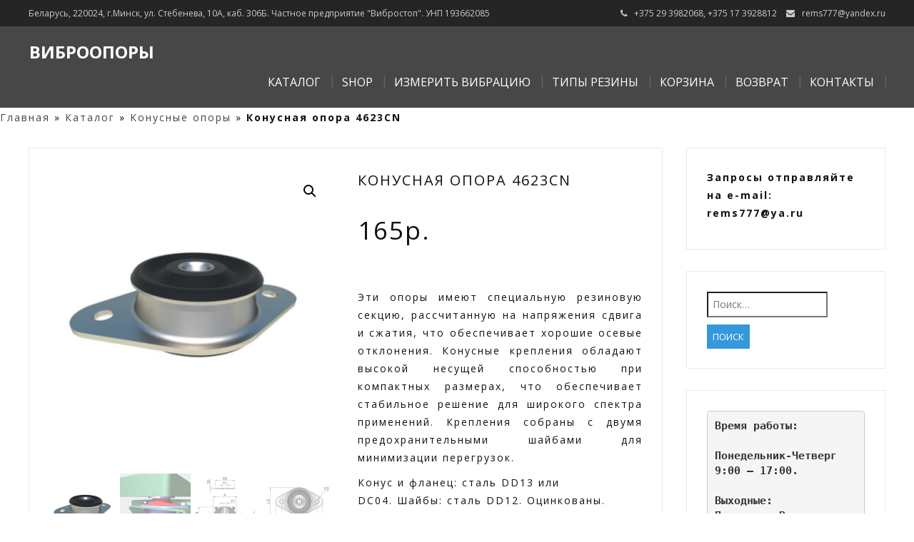

--- FILE ---
content_type: text/html; charset=UTF-8
request_url: https://vibroopora.by/index.php/product/konusnaja-opora-4623cn/
body_size: 21588
content:
<!DOCTYPE html>
<html lang="ru-RU">
<head>
	<meta name="yandex-verification" content="9ca73b0f44ee6a48" />
	<meta name="yandex-verification" content="9ca73b0f44ee6a48" />
	<meta name="google-site-verification" content="hHsMtFRhOTEKMOsfqCEnFjET9GGU4SUAGUH-3DSRG-0" />
	<meta name="yandex-verification" content="9ca73b0f44ee6a48" />
	<meta charset="UTF-8">
	<meta name="viewport" content="width=device-width">
	<link rel="profile" href="http://gmpg.org/xfn/11">
	<link rel="pingback" href="https://vibroopora.by/xmlrpc.php">
	<meta name='robots' content='index, follow, max-image-preview:large, max-snippet:-1, max-video-preview:-1' />

	<!-- This site is optimized with the Yoast SEO plugin v26.8 - https://yoast.com/product/yoast-seo-wordpress/ -->
	<title>Конусная опора 4623CN &#8902; Виброопоры</title>
	<meta name="description" content="Конусная опора 4623CN &#8902; Эти опоры имеют специальную резиновую секцию, рассчитанную на напряжения сдвига и сжатия, что обеспечивает хорошие осевые отклонения. Конусные крепления обладают высокой несущей способностью при компактных размерах, что обеспечивает стабильное решение для широкого спектра применений. Крепления собраны с двумя предохранительными шайбами для минимизации перегрузок. Конус и фланец: сталь DD13 или DC04. Шайбы: сталь DD12. Оцинкованы. Резина -натуральный каучук NR.  Допуск жесткости: ± 20%" />
	<link rel="canonical" href="https://vibroopora.by/index.php/product/konusnaja-opora-4623cn/" />
	<meta property="og:locale" content="ru_RU" />
	<meta property="og:type" content="article" />
	<meta property="og:title" content="Конусная опора 4623CN &#8902; Виброопоры" />
	<meta property="og:description" content="Конусная опора 4623CN &#8902; Эти опоры имеют специальную резиновую секцию, рассчитанную на напряжения сдвига и сжатия, что обеспечивает хорошие осевые отклонения. Конусные крепления обладают высокой несущей способностью при компактных размерах, что обеспечивает стабильное решение для широкого спектра применений. Крепления собраны с двумя предохранительными шайбами для минимизации перегрузок. Конус и фланец: сталь DD13 или DC04. Шайбы: сталь DD12. Оцинкованы. Резина -натуральный каучук NR.  Допуск жесткости: ± 20%" />
	<meta property="og:url" content="https://vibroopora.by/index.php/product/konusnaja-opora-4623cn/" />
	<meta property="og:site_name" content="Виброопоры" />
	<meta property="article:modified_time" content="2024-06-18T10:57:39+00:00" />
	<meta property="og:image" content="https://vibroopora.by/wp-content/uploads/2024/04/4623CN.png" />
	<meta property="og:image:width" content="500" />
	<meta property="og:image:height" content="500" />
	<meta property="og:image:type" content="image/png" />
	<meta name="twitter:card" content="summary_large_image" />
	<meta name="twitter:label1" content="Примерное время для чтения" />
	<meta name="twitter:data1" content="1 минута" />
	<script type="application/ld+json" class="yoast-schema-graph">{"@context":"https://schema.org","@graph":[{"@type":"WebPage","@id":"https://vibroopora.by/index.php/product/konusnaja-opora-4623cn/","url":"https://vibroopora.by/index.php/product/konusnaja-opora-4623cn/","name":"Конусная опора 4623CN &#8902; Виброопоры","isPartOf":{"@id":"https://vibroopora.by/#website"},"primaryImageOfPage":{"@id":"https://vibroopora.by/index.php/product/konusnaja-opora-4623cn/#primaryimage"},"image":{"@id":"https://vibroopora.by/index.php/product/konusnaja-opora-4623cn/#primaryimage"},"thumbnailUrl":"https://vibroopora.by/wp-content/uploads/2024/04/4623CN.png","datePublished":"2024-04-26T11:19:42+00:00","dateModified":"2024-06-18T10:57:39+00:00","description":"Конусная опора 4623CN &#8902; Эти опоры имеют специальную резиновую секцию, рассчитанную на напряжения сдвига и сжатия, что обеспечивает хорошие осевые отклонения. Конусные крепления обладают высокой несущей способностью при компактных размерах, что обеспечивает стабильное решение для широкого спектра применений. Крепления собраны с двумя предохранительными шайбами для минимизации перегрузок. Конус и фланец: сталь DD13 или DC04. Шайбы: сталь DD12. Оцинкованы. Резина -натуральный каучук NR.  Допуск жесткости: ± 20%","breadcrumb":{"@id":"https://vibroopora.by/index.php/product/konusnaja-opora-4623cn/#breadcrumb"},"inLanguage":"ru-RU","potentialAction":[{"@type":"ReadAction","target":["https://vibroopora.by/index.php/product/konusnaja-opora-4623cn/"]}]},{"@type":"ImageObject","inLanguage":"ru-RU","@id":"https://vibroopora.by/index.php/product/konusnaja-opora-4623cn/#primaryimage","url":"https://vibroopora.by/wp-content/uploads/2024/04/4623CN.png","contentUrl":"https://vibroopora.by/wp-content/uploads/2024/04/4623CN.png","width":500,"height":500},{"@type":"BreadcrumbList","@id":"https://vibroopora.by/index.php/product/konusnaja-opora-4623cn/#breadcrumb","itemListElement":[{"@type":"ListItem","position":1,"name":"Главная","item":"https://vibroopora.by/"},{"@type":"ListItem","position":2,"name":"Каталог","item":"https://vibroopora.by/"},{"@type":"ListItem","position":3,"name":"Конусные опоры","item":"https://vibroopora.by/index.php/product-category/konusnye-opory/"},{"@type":"ListItem","position":4,"name":"Конусная опора 4623CN"}]},{"@type":"WebSite","@id":"https://vibroopora.by/#website","url":"https://vibroopora.by/","name":"Виброопоры","description":"Виброопоры, вибровставки, резиновые буферы, резино-металлические подушки","publisher":{"@id":"https://vibroopora.by/#organization"},"potentialAction":[{"@type":"SearchAction","target":{"@type":"EntryPoint","urlTemplate":"https://vibroopora.by/?s={search_term_string}"},"query-input":{"@type":"PropertyValueSpecification","valueRequired":true,"valueName":"search_term_string"}}],"inLanguage":"ru-RU"},{"@type":"Organization","@id":"https://vibroopora.by/#organization","name":"ИП Корнеенко Константин Олегович","url":"https://vibroopora.by/","logo":{"@type":"ImageObject","inLanguage":"ru-RU","@id":"https://vibroopora.by/#/schema/logo/image/","url":"https://vibroopora.by/wp-content/uploads/2018/11/GMP_A.jpg","contentUrl":"https://vibroopora.by/wp-content/uploads/2018/11/GMP_A.jpg","width":639,"height":600,"caption":"ИП Корнеенко Константин Олегович"},"image":{"@id":"https://vibroopora.by/#/schema/logo/image/"}}]}</script>
	<!-- / Yoast SEO plugin. -->


<link rel='dns-prefetch' href='//fonts.googleapis.com' />
<link rel="alternate" type="application/rss+xml" title="Виброопоры &raquo; Лента" href="https://vibroopora.by/index.php/feed/" />
<link rel="alternate" type="application/rss+xml" title="Виброопоры &raquo; Лента комментариев" href="https://vibroopora.by/index.php/comments/feed/" />
<link rel="alternate" title="oEmbed (JSON)" type="application/json+oembed" href="https://vibroopora.by/index.php/wp-json/oembed/1.0/embed?url=https%3A%2F%2Fvibroopora.by%2Findex.php%2Fproduct%2Fkonusnaja-opora-4623cn%2F" />
<link rel="alternate" title="oEmbed (XML)" type="text/xml+oembed" href="https://vibroopora.by/index.php/wp-json/oembed/1.0/embed?url=https%3A%2F%2Fvibroopora.by%2Findex.php%2Fproduct%2Fkonusnaja-opora-4623cn%2F&#038;format=xml" />
<style id='wp-img-auto-sizes-contain-inline-css' type='text/css'>
img:is([sizes=auto i],[sizes^="auto," i]){contain-intrinsic-size:3000px 1500px}
/*# sourceURL=wp-img-auto-sizes-contain-inline-css */
</style>

<style id='wp-emoji-styles-inline-css' type='text/css'>

	img.wp-smiley, img.emoji {
		display: inline !important;
		border: none !important;
		box-shadow: none !important;
		height: 1em !important;
		width: 1em !important;
		margin: 0 0.07em !important;
		vertical-align: -0.1em !important;
		background: none !important;
		padding: 0 !important;
	}
/*# sourceURL=wp-emoji-styles-inline-css */
</style>
<link rel='stylesheet' id='wp-block-library-css' href='https://vibroopora.by/wp-includes/css/dist/block-library/style.min.css?ver=6.9' type='text/css' media='all' />
<style id='wp-block-paragraph-inline-css' type='text/css'>
.is-small-text{font-size:.875em}.is-regular-text{font-size:1em}.is-large-text{font-size:2.25em}.is-larger-text{font-size:3em}.has-drop-cap:not(:focus):first-letter{float:left;font-size:8.4em;font-style:normal;font-weight:100;line-height:.68;margin:.05em .1em 0 0;text-transform:uppercase}body.rtl .has-drop-cap:not(:focus):first-letter{float:none;margin-left:.1em}p.has-drop-cap.has-background{overflow:hidden}:root :where(p.has-background){padding:1.25em 2.375em}:where(p.has-text-color:not(.has-link-color)) a{color:inherit}p.has-text-align-left[style*="writing-mode:vertical-lr"],p.has-text-align-right[style*="writing-mode:vertical-rl"]{rotate:180deg}
/*# sourceURL=https://vibroopora.by/wp-includes/blocks/paragraph/style.min.css */
</style>
<style id='wp-block-preformatted-inline-css' type='text/css'>
.wp-block-preformatted{box-sizing:border-box;white-space:pre-wrap}:where(.wp-block-preformatted.has-background){padding:1.25em 2.375em}
/*# sourceURL=https://vibroopora.by/wp-includes/blocks/preformatted/style.min.css */
</style>
<link rel='stylesheet' id='wc-blocks-style-css' href='https://vibroopora.by/wp-content/plugins/woocommerce/assets/client/blocks/wc-blocks.css?ver=wc-10.4.3' type='text/css' media='all' />
<style id='global-styles-inline-css' type='text/css'>
:root{--wp--preset--aspect-ratio--square: 1;--wp--preset--aspect-ratio--4-3: 4/3;--wp--preset--aspect-ratio--3-4: 3/4;--wp--preset--aspect-ratio--3-2: 3/2;--wp--preset--aspect-ratio--2-3: 2/3;--wp--preset--aspect-ratio--16-9: 16/9;--wp--preset--aspect-ratio--9-16: 9/16;--wp--preset--color--black: #000000;--wp--preset--color--cyan-bluish-gray: #abb8c3;--wp--preset--color--white: #ffffff;--wp--preset--color--pale-pink: #f78da7;--wp--preset--color--vivid-red: #cf2e2e;--wp--preset--color--luminous-vivid-orange: #ff6900;--wp--preset--color--luminous-vivid-amber: #fcb900;--wp--preset--color--light-green-cyan: #7bdcb5;--wp--preset--color--vivid-green-cyan: #00d084;--wp--preset--color--pale-cyan-blue: #8ed1fc;--wp--preset--color--vivid-cyan-blue: #0693e3;--wp--preset--color--vivid-purple: #9b51e0;--wp--preset--gradient--vivid-cyan-blue-to-vivid-purple: linear-gradient(135deg,rgb(6,147,227) 0%,rgb(155,81,224) 100%);--wp--preset--gradient--light-green-cyan-to-vivid-green-cyan: linear-gradient(135deg,rgb(122,220,180) 0%,rgb(0,208,130) 100%);--wp--preset--gradient--luminous-vivid-amber-to-luminous-vivid-orange: linear-gradient(135deg,rgb(252,185,0) 0%,rgb(255,105,0) 100%);--wp--preset--gradient--luminous-vivid-orange-to-vivid-red: linear-gradient(135deg,rgb(255,105,0) 0%,rgb(207,46,46) 100%);--wp--preset--gradient--very-light-gray-to-cyan-bluish-gray: linear-gradient(135deg,rgb(238,238,238) 0%,rgb(169,184,195) 100%);--wp--preset--gradient--cool-to-warm-spectrum: linear-gradient(135deg,rgb(74,234,220) 0%,rgb(151,120,209) 20%,rgb(207,42,186) 40%,rgb(238,44,130) 60%,rgb(251,105,98) 80%,rgb(254,248,76) 100%);--wp--preset--gradient--blush-light-purple: linear-gradient(135deg,rgb(255,206,236) 0%,rgb(152,150,240) 100%);--wp--preset--gradient--blush-bordeaux: linear-gradient(135deg,rgb(254,205,165) 0%,rgb(254,45,45) 50%,rgb(107,0,62) 100%);--wp--preset--gradient--luminous-dusk: linear-gradient(135deg,rgb(255,203,112) 0%,rgb(199,81,192) 50%,rgb(65,88,208) 100%);--wp--preset--gradient--pale-ocean: linear-gradient(135deg,rgb(255,245,203) 0%,rgb(182,227,212) 50%,rgb(51,167,181) 100%);--wp--preset--gradient--electric-grass: linear-gradient(135deg,rgb(202,248,128) 0%,rgb(113,206,126) 100%);--wp--preset--gradient--midnight: linear-gradient(135deg,rgb(2,3,129) 0%,rgb(40,116,252) 100%);--wp--preset--font-size--small: 13px;--wp--preset--font-size--medium: 20px;--wp--preset--font-size--large: 36px;--wp--preset--font-size--x-large: 42px;--wp--preset--spacing--20: 0.44rem;--wp--preset--spacing--30: 0.67rem;--wp--preset--spacing--40: 1rem;--wp--preset--spacing--50: 1.5rem;--wp--preset--spacing--60: 2.25rem;--wp--preset--spacing--70: 3.38rem;--wp--preset--spacing--80: 5.06rem;--wp--preset--shadow--natural: 6px 6px 9px rgba(0, 0, 0, 0.2);--wp--preset--shadow--deep: 12px 12px 50px rgba(0, 0, 0, 0.4);--wp--preset--shadow--sharp: 6px 6px 0px rgba(0, 0, 0, 0.2);--wp--preset--shadow--outlined: 6px 6px 0px -3px rgb(255, 255, 255), 6px 6px rgb(0, 0, 0);--wp--preset--shadow--crisp: 6px 6px 0px rgb(0, 0, 0);}:where(.is-layout-flex){gap: 0.5em;}:where(.is-layout-grid){gap: 0.5em;}body .is-layout-flex{display: flex;}.is-layout-flex{flex-wrap: wrap;align-items: center;}.is-layout-flex > :is(*, div){margin: 0;}body .is-layout-grid{display: grid;}.is-layout-grid > :is(*, div){margin: 0;}:where(.wp-block-columns.is-layout-flex){gap: 2em;}:where(.wp-block-columns.is-layout-grid){gap: 2em;}:where(.wp-block-post-template.is-layout-flex){gap: 1.25em;}:where(.wp-block-post-template.is-layout-grid){gap: 1.25em;}.has-black-color{color: var(--wp--preset--color--black) !important;}.has-cyan-bluish-gray-color{color: var(--wp--preset--color--cyan-bluish-gray) !important;}.has-white-color{color: var(--wp--preset--color--white) !important;}.has-pale-pink-color{color: var(--wp--preset--color--pale-pink) !important;}.has-vivid-red-color{color: var(--wp--preset--color--vivid-red) !important;}.has-luminous-vivid-orange-color{color: var(--wp--preset--color--luminous-vivid-orange) !important;}.has-luminous-vivid-amber-color{color: var(--wp--preset--color--luminous-vivid-amber) !important;}.has-light-green-cyan-color{color: var(--wp--preset--color--light-green-cyan) !important;}.has-vivid-green-cyan-color{color: var(--wp--preset--color--vivid-green-cyan) !important;}.has-pale-cyan-blue-color{color: var(--wp--preset--color--pale-cyan-blue) !important;}.has-vivid-cyan-blue-color{color: var(--wp--preset--color--vivid-cyan-blue) !important;}.has-vivid-purple-color{color: var(--wp--preset--color--vivid-purple) !important;}.has-black-background-color{background-color: var(--wp--preset--color--black) !important;}.has-cyan-bluish-gray-background-color{background-color: var(--wp--preset--color--cyan-bluish-gray) !important;}.has-white-background-color{background-color: var(--wp--preset--color--white) !important;}.has-pale-pink-background-color{background-color: var(--wp--preset--color--pale-pink) !important;}.has-vivid-red-background-color{background-color: var(--wp--preset--color--vivid-red) !important;}.has-luminous-vivid-orange-background-color{background-color: var(--wp--preset--color--luminous-vivid-orange) !important;}.has-luminous-vivid-amber-background-color{background-color: var(--wp--preset--color--luminous-vivid-amber) !important;}.has-light-green-cyan-background-color{background-color: var(--wp--preset--color--light-green-cyan) !important;}.has-vivid-green-cyan-background-color{background-color: var(--wp--preset--color--vivid-green-cyan) !important;}.has-pale-cyan-blue-background-color{background-color: var(--wp--preset--color--pale-cyan-blue) !important;}.has-vivid-cyan-blue-background-color{background-color: var(--wp--preset--color--vivid-cyan-blue) !important;}.has-vivid-purple-background-color{background-color: var(--wp--preset--color--vivid-purple) !important;}.has-black-border-color{border-color: var(--wp--preset--color--black) !important;}.has-cyan-bluish-gray-border-color{border-color: var(--wp--preset--color--cyan-bluish-gray) !important;}.has-white-border-color{border-color: var(--wp--preset--color--white) !important;}.has-pale-pink-border-color{border-color: var(--wp--preset--color--pale-pink) !important;}.has-vivid-red-border-color{border-color: var(--wp--preset--color--vivid-red) !important;}.has-luminous-vivid-orange-border-color{border-color: var(--wp--preset--color--luminous-vivid-orange) !important;}.has-luminous-vivid-amber-border-color{border-color: var(--wp--preset--color--luminous-vivid-amber) !important;}.has-light-green-cyan-border-color{border-color: var(--wp--preset--color--light-green-cyan) !important;}.has-vivid-green-cyan-border-color{border-color: var(--wp--preset--color--vivid-green-cyan) !important;}.has-pale-cyan-blue-border-color{border-color: var(--wp--preset--color--pale-cyan-blue) !important;}.has-vivid-cyan-blue-border-color{border-color: var(--wp--preset--color--vivid-cyan-blue) !important;}.has-vivid-purple-border-color{border-color: var(--wp--preset--color--vivid-purple) !important;}.has-vivid-cyan-blue-to-vivid-purple-gradient-background{background: var(--wp--preset--gradient--vivid-cyan-blue-to-vivid-purple) !important;}.has-light-green-cyan-to-vivid-green-cyan-gradient-background{background: var(--wp--preset--gradient--light-green-cyan-to-vivid-green-cyan) !important;}.has-luminous-vivid-amber-to-luminous-vivid-orange-gradient-background{background: var(--wp--preset--gradient--luminous-vivid-amber-to-luminous-vivid-orange) !important;}.has-luminous-vivid-orange-to-vivid-red-gradient-background{background: var(--wp--preset--gradient--luminous-vivid-orange-to-vivid-red) !important;}.has-very-light-gray-to-cyan-bluish-gray-gradient-background{background: var(--wp--preset--gradient--very-light-gray-to-cyan-bluish-gray) !important;}.has-cool-to-warm-spectrum-gradient-background{background: var(--wp--preset--gradient--cool-to-warm-spectrum) !important;}.has-blush-light-purple-gradient-background{background: var(--wp--preset--gradient--blush-light-purple) !important;}.has-blush-bordeaux-gradient-background{background: var(--wp--preset--gradient--blush-bordeaux) !important;}.has-luminous-dusk-gradient-background{background: var(--wp--preset--gradient--luminous-dusk) !important;}.has-pale-ocean-gradient-background{background: var(--wp--preset--gradient--pale-ocean) !important;}.has-electric-grass-gradient-background{background: var(--wp--preset--gradient--electric-grass) !important;}.has-midnight-gradient-background{background: var(--wp--preset--gradient--midnight) !important;}.has-small-font-size{font-size: var(--wp--preset--font-size--small) !important;}.has-medium-font-size{font-size: var(--wp--preset--font-size--medium) !important;}.has-large-font-size{font-size: var(--wp--preset--font-size--large) !important;}.has-x-large-font-size{font-size: var(--wp--preset--font-size--x-large) !important;}
/*# sourceURL=global-styles-inline-css */
</style>

<style id='classic-theme-styles-inline-css' type='text/css'>
/*! This file is auto-generated */
.wp-block-button__link{color:#fff;background-color:#32373c;border-radius:9999px;box-shadow:none;text-decoration:none;padding:calc(.667em + 2px) calc(1.333em + 2px);font-size:1.125em}.wp-block-file__button{background:#32373c;color:#fff;text-decoration:none}
/*# sourceURL=/wp-includes/css/classic-themes.min.css */
</style>
<link rel='stylesheet' id='wcz-frontend-css' href='https://vibroopora.by/wp-content/plugins/woocustomizer/assets/css/frontend.css?ver=2.6.3' type='text/css' media='all' />
<link rel='stylesheet' id='ditty-news-ticker-font-css' href='https://vibroopora.by/wp-content/plugins/ditty-news-ticker/legacy/inc/static/libs/fontastic/styles.css?ver=3.1.63' type='text/css' media='all' />
<link rel='stylesheet' id='ditty-news-ticker-css' href='https://vibroopora.by/wp-content/plugins/ditty-news-ticker/legacy/inc/static/css/style.css?ver=3.1.63' type='text/css' media='all' />
<link rel='stylesheet' id='ditty-displays-css' href='https://vibroopora.by/wp-content/plugins/ditty-news-ticker/assets/build/dittyDisplays.css?ver=3.1.63' type='text/css' media='all' />
<link rel='stylesheet' id='ditty-fontawesome-css' href='https://vibroopora.by/wp-content/plugins/ditty-news-ticker/includes/libs/fontawesome-6.4.0/css/all.css?ver=6.4.0' type='text/css' media='' />
<link rel='stylesheet' id='photoswipe-css' href='https://vibroopora.by/wp-content/plugins/woocommerce/assets/css/photoswipe/photoswipe.min.css?ver=10.4.3' type='text/css' media='all' />
<link rel='stylesheet' id='photoswipe-default-skin-css' href='https://vibroopora.by/wp-content/plugins/woocommerce/assets/css/photoswipe/default-skin/default-skin.min.css?ver=10.4.3' type='text/css' media='all' />
<link rel='stylesheet' id='woocommerce-layout-css' href='https://vibroopora.by/wp-content/plugins/woocommerce/assets/css/woocommerce-layout.css?ver=10.4.3' type='text/css' media='all' />
<link rel='stylesheet' id='woocommerce-smallscreen-css' href='https://vibroopora.by/wp-content/plugins/woocommerce/assets/css/woocommerce-smallscreen.css?ver=10.4.3' type='text/css' media='only screen and (max-width: 768px)' />
<link rel='stylesheet' id='woocommerce-general-css' href='https://vibroopora.by/wp-content/plugins/woocommerce/assets/css/woocommerce.css?ver=10.4.3' type='text/css' media='all' />
<style id='woocommerce-inline-inline-css' type='text/css'>
.woocommerce form .form-row .required { visibility: visible; }
/*# sourceURL=woocommerce-inline-inline-css */
</style>
<link rel='stylesheet' id='xml-for-google-merchant-center-css' href='https://vibroopora.by/wp-content/plugins/xml-for-google-merchant-center/public/css/xfgmc-public.css?ver=4.0.10' type='text/css' media='all' />
<link rel='stylesheet' id='yml-for-yandex-market-css' href='https://vibroopora.by/wp-content/plugins/yml-for-yandex-market/public/css/y4ym-public.css?ver=5.0.26' type='text/css' media='all' />
<link rel='stylesheet' id='modality-css' href='https://vibroopora.by/wp-content/themes/modality/style.css?ver=6.9' type='text/css' media='all' />
<link rel='stylesheet' id='bootstrap-css' href='https://vibroopora.by/wp-content/themes/modality/css/bootstrap.css?ver=6.9' type='text/css' media='all' />
<link rel='stylesheet' id='animate-css' href='https://vibroopora.by/wp-content/themes/modality/css/animate.css?ver=6.9' type='text/css' media='all' />
<link rel='stylesheet' id='modality-responsive-css' href='https://vibroopora.by/wp-content/themes/modality/css/responsive.css?ver=6.9' type='text/css' media='all' />
<link rel='stylesheet' id='font-awesome-css' href='https://vibroopora.by/wp-content/themes/modality/css/font-awesome.css?ver=6.9' type='text/css' media='all' />
<link rel='stylesheet' id='modality-body-font-css' href='//fonts.googleapis.com/css?family=Open+Sans%3A400%2C400italic%2C700%2C700italic&#038;subset=latin%2Cgreek-ext%2Ccyrillic%2Clatin-ext%2Cgreek%2Ccyrillic-ext%2Cvietnamese&#038;ver=6.9' type='text/css' media='all' />
<link rel='stylesheet' id='modality-menu-font-css' href='//fonts.googleapis.com/css?family=Open+Sans%3A400%2C400italic%2C700%2C700italic&#038;subset=latin%2Cgreek-ext%2Ccyrillic%2Clatin-ext%2Cgreek%2Ccyrillic-ext%2Cvietnamese&#038;ver=6.9' type='text/css' media='all' />
<link rel='stylesheet' id='modality-logo-font-css' href='//fonts.googleapis.com/css?family=Open+Sans%3A400%2C400italic%2C700%2C700italic&#038;subset=latin%2Cgreek-ext%2Ccyrillic%2Clatin-ext%2Cgreek%2Ccyrillic-ext%2Cvietnamese&#038;ver=6.9' type='text/css' media='all' />
<link rel='stylesheet' id='tablepress-default-css' href='https://vibroopora.by/wp-content/tablepress-combined.min.css?ver=48' type='text/css' media='all' />
<script type="text/javascript" src="https://vibroopora.by/wp-includes/js/jquery/jquery.min.js?ver=3.7.1" id="jquery-core-js"></script>
<script type="text/javascript" src="https://vibroopora.by/wp-includes/js/jquery/jquery-migrate.min.js?ver=3.4.1" id="jquery-migrate-js"></script>
<script type="text/javascript" src="https://vibroopora.by/wp-content/plugins/woocommerce/assets/js/jquery-blockui/jquery.blockUI.min.js?ver=2.7.0-wc.10.4.3" id="wc-jquery-blockui-js" defer="defer" data-wp-strategy="defer"></script>
<script type="text/javascript" id="wc-add-to-cart-js-extra">
/* <![CDATA[ */
var wc_add_to_cart_params = {"ajax_url":"/wp-admin/admin-ajax.php","wc_ajax_url":"/?wc-ajax=%%endpoint%%","i18n_view_cart":"\u041f\u0440\u043e\u0441\u043c\u043e\u0442\u0440 \u043a\u043e\u0440\u0437\u0438\u043d\u044b","cart_url":"https://vibroopora.by/index.php/cart/","is_cart":"","cart_redirect_after_add":"yes"};
//# sourceURL=wc-add-to-cart-js-extra
/* ]]> */
</script>
<script type="text/javascript" src="https://vibroopora.by/wp-content/plugins/woocommerce/assets/js/frontend/add-to-cart.min.js?ver=10.4.3" id="wc-add-to-cart-js" defer="defer" data-wp-strategy="defer"></script>
<script type="text/javascript" src="https://vibroopora.by/wp-content/plugins/woocommerce/assets/js/zoom/jquery.zoom.min.js?ver=1.7.21-wc.10.4.3" id="wc-zoom-js" defer="defer" data-wp-strategy="defer"></script>
<script type="text/javascript" src="https://vibroopora.by/wp-content/plugins/woocommerce/assets/js/flexslider/jquery.flexslider.min.js?ver=2.7.2-wc.10.4.3" id="wc-flexslider-js" defer="defer" data-wp-strategy="defer"></script>
<script type="text/javascript" src="https://vibroopora.by/wp-content/plugins/woocommerce/assets/js/photoswipe/photoswipe.min.js?ver=4.1.1-wc.10.4.3" id="wc-photoswipe-js" defer="defer" data-wp-strategy="defer"></script>
<script type="text/javascript" src="https://vibroopora.by/wp-content/plugins/woocommerce/assets/js/photoswipe/photoswipe-ui-default.min.js?ver=4.1.1-wc.10.4.3" id="wc-photoswipe-ui-default-js" defer="defer" data-wp-strategy="defer"></script>
<script type="text/javascript" id="wc-single-product-js-extra">
/* <![CDATA[ */
var wc_single_product_params = {"i18n_required_rating_text":"\u041f\u043e\u0436\u0430\u043b\u0443\u0439\u0441\u0442\u0430, \u043f\u043e\u0441\u0442\u0430\u0432\u044c\u0442\u0435 \u043e\u0446\u0435\u043d\u043a\u0443","i18n_rating_options":["1 \u0438\u0437 5 \u0437\u0432\u0451\u0437\u0434","2 \u0438\u0437 5 \u0437\u0432\u0451\u0437\u0434","3 \u0438\u0437 5 \u0437\u0432\u0451\u0437\u0434","4 \u0438\u0437 5 \u0437\u0432\u0451\u0437\u0434","5 \u0438\u0437 5 \u0437\u0432\u0451\u0437\u0434"],"i18n_product_gallery_trigger_text":"\u041f\u0440\u043e\u0441\u043c\u043e\u0442\u0440 \u0433\u0430\u043b\u0435\u0440\u0435\u0438 \u0438\u0437\u043e\u0431\u0440\u0430\u0436\u0435\u043d\u0438\u0439 \u0432 \u043f\u043e\u043b\u043d\u043e\u044d\u043a\u0440\u0430\u043d\u043d\u043e\u043c \u0440\u0435\u0436\u0438\u043c\u0435","review_rating_required":"yes","flexslider":{"rtl":false,"animation":"slide","smoothHeight":true,"directionNav":false,"controlNav":"thumbnails","slideshow":false,"animationSpeed":500,"animationLoop":false,"allowOneSlide":false},"zoom_enabled":"1","zoom_options":[],"photoswipe_enabled":"1","photoswipe_options":{"shareEl":false,"closeOnScroll":false,"history":false,"hideAnimationDuration":0,"showAnimationDuration":0},"flexslider_enabled":"1"};
//# sourceURL=wc-single-product-js-extra
/* ]]> */
</script>
<script type="text/javascript" src="https://vibroopora.by/wp-content/plugins/woocommerce/assets/js/frontend/single-product.min.js?ver=10.4.3" id="wc-single-product-js" defer="defer" data-wp-strategy="defer"></script>
<script type="text/javascript" src="https://vibroopora.by/wp-content/plugins/woocommerce/assets/js/js-cookie/js.cookie.min.js?ver=2.1.4-wc.10.4.3" id="wc-js-cookie-js" defer="defer" data-wp-strategy="defer"></script>
<script type="text/javascript" id="woocommerce-js-extra">
/* <![CDATA[ */
var woocommerce_params = {"ajax_url":"/wp-admin/admin-ajax.php","wc_ajax_url":"/?wc-ajax=%%endpoint%%","i18n_password_show":"\u041f\u043e\u043a\u0430\u0437\u0430\u0442\u044c \u043f\u0430\u0440\u043e\u043b\u044c","i18n_password_hide":"\u0421\u043a\u0440\u044b\u0442\u044c \u043f\u0430\u0440\u043e\u043b\u044c"};
//# sourceURL=woocommerce-js-extra
/* ]]> */
</script>
<script type="text/javascript" src="https://vibroopora.by/wp-content/plugins/woocommerce/assets/js/frontend/woocommerce.min.js?ver=10.4.3" id="woocommerce-js" defer="defer" data-wp-strategy="defer"></script>
<script type="text/javascript" src="https://vibroopora.by/wp-content/plugins/xml-for-google-merchant-center/public/js/xfgmc-public.js?ver=4.0.10" id="xml-for-google-merchant-center-js"></script>
<script type="text/javascript" src="https://vibroopora.by/wp-content/plugins/yml-for-yandex-market/public/js/y4ym-public.js?ver=5.0.26" id="yml-for-yandex-market-js"></script>
<script type="text/javascript" src="https://vibroopora.by/wp-content/themes/modality/js/bootstrap.js?ver=6.9" id="bootstrap-js"></script>
<script type="text/javascript" src="https://vibroopora.by/wp-content/themes/modality/js/jquery.smartmenus.js?ver=6.9" id="jquery-smartmenus-js"></script>
<script type="text/javascript" src="https://vibroopora.by/wp-content/themes/modality/js/jquery.smartmenus.bootstrap.js?ver=6.9" id="jquery-smartmenus-bootstrap-js"></script>
<script type="text/javascript" src="https://vibroopora.by/wp-content/themes/modality/js/imgLiquid.js?ver=6.9" id="imgLiquid-js"></script>
<script type="text/javascript" src="https://vibroopora.by/wp-content/themes/modality/js/modernizr.js?ver=6.9" id="modernizr-js"></script>
<script type="text/javascript" src="https://vibroopora.by/wp-content/themes/modality/js/stickUp.js?ver=6.9" id="stickUp-js"></script>
<script type="text/javascript" src="https://vibroopora.by/wp-content/themes/modality/js/sticky.js?ver=6.9" id="modality-sticky-js"></script>
<script type="text/javascript" src="https://vibroopora.by/wp-content/themes/modality/js/wow.js?ver=6.9" id="wow-js"></script>
<link rel="https://api.w.org/" href="https://vibroopora.by/index.php/wp-json/" /><link rel="alternate" title="JSON" type="application/json" href="https://vibroopora.by/index.php/wp-json/wp/v2/product/5460" /><link rel="EditURI" type="application/rsd+xml" title="RSD" href="https://vibroopora.by/xmlrpc.php?rsd" />
<meta name="generator" content="WordPress 6.9" />
<meta name="generator" content="WooCommerce 10.4.3" />
<link rel='shortlink' href='https://vibroopora.by/?p=5460' />
<style></style><!--Custom Styling-->
<style media="screen" type="text/css">
blockquote, address, .page-links a:hover, .post-format-wrap {border-color:#3498db}
.meta span i, .more-link, .post-title h3:hover, #main .standard-posts-wrapper .posts-wrapper .post-single .text-holder-full .post-format-wrap p.link-text a:hover, .breadcrumbs .breadcrumbs-wrap ul li a:hover, #article p a, .navigation a, .link-post i.fa, .quote-post i.fa, #article .link-post p.link-text a:hover, .link-post p.link-text a:hover, .quote-post span.quote-author, .post-single ul.link-pages li a strong, .post-info span i, .footer-widget-col ul li a:hover, .sidebar ul.link-pages li.next-link a span, .sidebar ul.link-pages li.previous-link a span, .sidebar ul.link-pages li i, .row .row-item .service i.fa {color:#3498db}
input[type=&quot;submit&quot;],button, .page-links a:hover {background:#3498db}
.search-submit,.wpcf7-form-control,.main-navigation ul ul, .content-boxes .circle, .feature .circle, .section-title-right:after, .boxtitle:after, .section-title:after, .content-btn, #comments .form-submit #submit {background-color:#3498db}
.back-to-top {color:#888888}
.back-to-top i.fa:hover {color:#3498db}
#logo {width:300px }
#logo {height:30px }
#logo { margin-top:8px }
#logo { margin-right:25px }
#logo {text-transform: uppercase }
#logo {font-family:Open Sans}
#logo {font-size:24px }
#logo {font-weight:700}
#logo a {color:#ffffff}
#logo h5.site-description {font-size:16px }
#logo .site-description {color:#ffffff}
#logo .site-description {text-transform: uppercase}
#navbar ul li a {font-family:Open Sans}
#navbar ul li a {font-size:16px}
#navbar ul li a {text-transform: uppercase;}
.navbar-nav li a {color:#ffffff}
.dropdown-menu {border-bottom: 5px solid #c9c9c9}
.navbar-nav {background-color:#1a1a1a}
.dropdown-menu { background:#1a1a1a}
.navbar-nav li a:hover {color:#3498db}
.navbar-nav ul li a:hover, .navbar-nav ul li a:focus, .navbar-nav ul li a.active, .navbar-nav ul li a.active-parent, .navbar-nav ul li.current_page_item a, #menu-navmenu li a:hover { background:#1a1a1a}
.active a { color:#81d742 !important}
body {font-family:Open Sans}
body {font-size:15px !important}
body {color:#777777}
#header-holder { background-color: #1a1a1a}
#header-holder {opacity:0.8}
#header-top .top-phone,#header-top p, #header-top a, #header-top i { color:#cccccc}
#header-top { background-color: #252525}
.banner ul li { min-height:500px;}
.banner .inner h1 { color:#111111}
.iis-caption-title a { color:#111111}
.banner .inner p { color: #111111}
.iis-caption-content p { color: #111111}
.banner .btn { color: #111111}
.banner .btn { border-color: #111111}
.iis-caption { left: 0%}
.banner .inner { padding-top: 120px}
.iis-caption { bottom: 5%}
.banner .inner { width: 90%}
.iis-caption { max-width: 90%}
.banner ol.dots { display: none;}
#footer { background-color:#252525}
#copyright { background-color:#111111}
.footer-widget-col h4 { color:#ffffff}
.footer-widget-col h4 { border-bottom: 4px solid #444444}
.footer-widget-col a, .footer-widget-col { color:#ffffff}
.footer-widget-col ul li { border-bottom: 1px solid #444444}
#social-bar-footer ul li a i { color:#ffffff}
.home-blog {background: none repeat scroll 0 0 #ffffff}
.from-blog .post-info span a, .from-blog .post-info span {color:#111111;}
.from-blog h3 {color:#111111;}
.from-blog h2 {color:#111111;}
.from-blog {background: none repeat scroll 0 0 #ffffff;}
.blog-top-image {background: none repeat scroll 0 0 #eeeeee;}
.blog-top-image h1.section-title, .blog-top-image h1.section-title-right {color:#111111;}
.get-strated-button { background-color: #3498db}
#get-started h2 { color: #ffffff}
.get-strated-left span { color: #ffffff}
#get-started { background: none repeat scroll 0 0 #252525}
#features { background-color:#ffffff;}
h4.sub-title, #features p { color:#111111;}
#features .section-title, #features h3 { color:#111111;}
.about p {color:#111111;}
.about h2 {color:#111111;}
.about {background: none repeat scroll 0 0 #eeeeee;}
#services { background-color:#ffffff;}
#services h2, #services h3 { color:#111111;}
#services p { color:#777777;}
.cta h2 { color:#111111;}
.cta h4 { color:#111111;}
.cta { background-color:#eeeeee;}
.content-boxes h4 { color:#ffffff;}
.content-boxes {color:#ffffff}
.content-boxes {background: none repeat scroll 0 0 #252525}
.get-in-touch { background-color: #eeeeee}
.get-in-touch h2.boxtitle {color:#111111;}
.get-in-touch h4.sub-title {color:#111111;}
.git-link { color: #111111}
.git-link { border-color: #111111}
.social { background-color: #eeeeee}
</style>
	<noscript><style>.woocommerce-product-gallery{ opacity: 1 !important; }</style></noscript>
	<link rel="icon" href="https://vibroopora.by/wp-content/uploads/2018/11/cropped-GMP_A-32x32.jpg" sizes="32x32" />
<link rel="icon" href="https://vibroopora.by/wp-content/uploads/2018/11/cropped-GMP_A-192x192.jpg" sizes="192x192" />
<link rel="apple-touch-icon" href="https://vibroopora.by/wp-content/uploads/2018/11/cropped-GMP_A-180x180.jpg" />
<meta name="msapplication-TileImage" content="https://vibroopora.by/wp-content/uploads/2018/11/cropped-GMP_A-270x270.jpg" />
		<style type="text/css" id="wp-custom-css">
			.pswp__bg {
	opacity: 0.5!important;
}
.woocommerce-product-gallery__image{
	cursor:pointer;
}
.example3 {
    display:inline-block;  
    position:relative;
}
.example3 .example_text {
    display:block;
    position:absolute;
    left:0;
    bottom:0;
    width:100%;
    box-sizing:border-box;
    -moz-box-sizing: border-box;
    -webkit-box-sizing: border-box;
    box-sizing: border-box;
     
    color:#fff;
         
    padding:10px;
    background-color:rgba(0,0,0,0);
 
     
}
.example3 h6 {
    font-family:Arial, Helvetica, sans-serif;
    font-size:20px;
	font-weight: bold;
}
.example3 span {
    font-size:16px;
}		</style>
		<style id="kirki-inline-styles"></style><!-- Facebook Pixel Code -->
<script>
  !function(f,b,e,v,n,t,s)
  {if(f.fbq)return;n=f.fbq=function(){n.callMethod?
  n.callMethod.apply(n,arguments):n.queue.push(arguments)};
  if(!f._fbq)f._fbq=n;n.push=n;n.loaded=!0;n.version='2.0';
  n.queue=[];t=b.createElement(e);t.async=!0;
  t.src=v;s=b.getElementsByTagName(e)[0];
  s.parentNode.insertBefore(t,s)}(window, document,'script',
  'https://connect.facebook.net/en_US/fbevents.js');
  fbq('init', '518945465629004');
  fbq('track', 'PageView');
</script>
<noscript><img height="1" width="1" style="display:none"
  src="https://www.facebook.com/tr?id=518945465629004&ev=PageView&noscript=1"
/></noscript>
<!-- End Facebook Pixel Code -->
	<!-- Global site tag (gtag.js) - Google Ads: 798796636 -->
<script async src="https://www.googletagmanager.com/gtag/js?id=AW-798796636"></script>
<script>
  window.dataLayer = window.dataLayer || [];
  function gtag(){dataLayer.push(arguments);}
  gtag('js', new Date());

  gtag('config', 'AW-798796636');
</script>
</head>
<body class="wp-singular product-template-default single single-product postid-5460 wp-theme-modality theme-modality wcz-woocommerce woocommerce woocommerce-page woocommerce-no-js">
<div id="grid-container">
	<div class="clear"></div>
		<div id="header-top">
	<div class="pagetop-inner clearfix">
		<div class="top-left left">
			<p class="no-margin">Беларусь, 220024, г.Минск, ул. Стебенева, 10А, каб. 306Б. Частное предприятие &quot;Вибростоп&quot;. УНП 193662085</p>
		</div>
		<div class="top-right right">
			<span class="top-phone"><i class="fa fa-phone"></i>+375 29 3982068, +375 17 3928812</span>
			<span class="top-email"><i class="fa fa-envelope"></i><a href="mailto:rems777@yandex.ru">rems777@yandex.ru</a></span>
		</div>
	</div>
</div>					<div id="header-holder">
					<div id ="header-wrap">
      			<nav class="navbar navbar-default">
					<div id="logo">
													<a href="https://vibroopora.by/">Виброопоры</a>
																	</div>
        			<div class="navbar-header">
            			<button type="button" class="navbar-toggle collapsed" data-toggle="collapse" data-target="#navbar" aria-expanded="false" aria-controls="navbar">
              			<span class="sr-only">Toggle navigation</span>
              			<span class="icon-bar"></span>
              			<span class="icon-bar"></span>
              			<span class="icon-bar"></span>
            			</button>
          			</div><!--navbar-header-->
          			<div id="navbar" class="navbar-collapse collapse">
					<ul id="menu-menju-1" class="nav navbar-nav"><li id="menu-item-78" class="menu-item menu-item-type-post_type menu-item-object-page menu-item-home current_page_parent menu-item-78"><a title="Каталог" href="https://vibroopora.by/">Каталог</a></li>
<li id="menu-item-1199" class="menu-item menu-item-type-custom menu-item-object-custom menu-item-1199"><a title="Shop" href="http://vibroopora.by/index.php/product-category/shop/">Shop</a></li>
<li id="menu-item-4094" class="menu-item menu-item-type-post_type menu-item-object-page menu-item-4094"><a title="Измерить вибрацию" href="https://vibroopora.by/index.php/izmerit-vibraciju/">Измерить вибрацию</a></li>
<li id="menu-item-3725" class="menu-item menu-item-type-post_type menu-item-object-page menu-item-3725"><a title="Типы резины" href="https://vibroopora.by/index.php/tipy-reziny/">Типы резины</a></li>
<li id="menu-item-1059" class="menu-item menu-item-type-post_type menu-item-object-page menu-item-1059"><a title="Корзина" href="https://vibroopora.by/index.php/cart/">Корзина</a></li>
<li id="menu-item-3955" class="menu-item menu-item-type-post_type menu-item-object-page menu-item-3955"><a title="Возврат" href="https://vibroopora.by/index.php/vozvrat-tovara/">Возврат</a></li>
<li id="menu-item-82" class="menu-item menu-item-type-post_type menu-item-object-page menu-item-82"><a title="Контакты" href="https://vibroopora.by/index.php/kontakty/">Контакты</a></li>
</ul>					
          			</div><!--/.nav-collapse -->
        
      </nav>
			</div><!--header-wrap-->
		</div><!--header-holder-->
				<p id="breadcrumbs"><span><span><a href="https://vibroopora.by/">Главная</a></span> » <span><a href="https://vibroopora.by/">Каталог</a></span> » <span><a href="https://vibroopora.by/index.php/product-category/konusnye-opory/">Конусные опоры</a></span> » <span class="breadcrumb_last" aria-current="page"><strong>Конусная опора 4623CN</strong></span></span></p>
		<div id="main" class="col2-l">
		<div class="content-posts-wrap">
			<div class="woocommerce">
				<div id="content-box">
					<div id="post-body">
						<div class="post-single">
<nav class="woocommerce-breadcrumb" aria-label="Breadcrumb"><a href="https://vibroopora.by">Главная</a>&nbsp;&#47;&nbsp;<a href="https://vibroopora.by/index.php/product-category/konusnye-opory/">Конусные опоры</a>&nbsp;&#47;&nbsp;Конусная опора 4623CN</nav>
					
			<div class="woocommerce-notices-wrapper"></div><div id="product-5460" class="product type-product post-5460 status-publish first instock product_cat-konusnye-opory has-post-thumbnail shipping-taxable purchasable product-type-variable">

	<div class="woocommerce-product-gallery woocommerce-product-gallery--with-images woocommerce-product-gallery--columns-4 images" data-columns="4" style="opacity: 0; transition: opacity .25s ease-in-out;">
	<div class="woocommerce-product-gallery__wrapper">
		<div data-thumb="https://vibroopora.by/wp-content/uploads/2024/04/4623CN-100x100.png" data-thumb-alt="Конусная опора 4623CN" data-thumb-srcset="https://vibroopora.by/wp-content/uploads/2024/04/4623CN-100x100.png 100w, https://vibroopora.by/wp-content/uploads/2024/04/4623CN-300x300.png 300w, https://vibroopora.by/wp-content/uploads/2024/04/4623CN-150x150.png 150w, https://vibroopora.by/wp-content/uploads/2024/04/4623CN-80x80.png 80w, https://vibroopora.by/wp-content/uploads/2024/04/4623CN-400x400.png 400w, https://vibroopora.by/wp-content/uploads/2024/04/4623CN.png 500w"  data-thumb-sizes="(max-width: 100px) 100vw, 100px" class="woocommerce-product-gallery__image"><a href="https://vibroopora.by/wp-content/uploads/2024/04/4623CN.png"><img width="400" height="400" src="https://vibroopora.by/wp-content/uploads/2024/04/4623CN-400x400.png" class="wp-post-image" alt="Конусная опора 4623CN" data-caption="" data-src="https://vibroopora.by/wp-content/uploads/2024/04/4623CN.png" data-large_image="https://vibroopora.by/wp-content/uploads/2024/04/4623CN.png" data-large_image_width="500" data-large_image_height="500" decoding="async" fetchpriority="high" srcset="https://vibroopora.by/wp-content/uploads/2024/04/4623CN-400x400.png 400w, https://vibroopora.by/wp-content/uploads/2024/04/4623CN-300x300.png 300w, https://vibroopora.by/wp-content/uploads/2024/04/4623CN-150x150.png 150w, https://vibroopora.by/wp-content/uploads/2024/04/4623CN-80x80.png 80w, https://vibroopora.by/wp-content/uploads/2024/04/4623CN-100x100.png 100w, https://vibroopora.by/wp-content/uploads/2024/04/4623CN.png 500w" sizes="(max-width: 400px) 100vw, 400px" /></a></div><div data-thumb="https://vibroopora.by/wp-content/uploads/2024/04/konus2-100x100.gif" data-thumb-alt="Конусная опора 4623CN — изображение 2" data-thumb-srcset="https://vibroopora.by/wp-content/uploads/2024/04/konus2-100x100.gif 100w, https://vibroopora.by/wp-content/uploads/2024/04/konus2-80x80.gif 80w, https://vibroopora.by/wp-content/uploads/2024/04/konus2.gif 150w"  data-thumb-sizes="(max-width: 100px) 100vw, 100px" class="woocommerce-product-gallery__image"><a href="https://vibroopora.by/wp-content/uploads/2024/04/konus2.gif"><img width="150" height="150" src="https://vibroopora.by/wp-content/uploads/2024/04/konus2.gif" class="" alt="Конусная опора 4623CN — изображение 2" data-caption="" data-src="https://vibroopora.by/wp-content/uploads/2024/04/konus2.gif" data-large_image="https://vibroopora.by/wp-content/uploads/2024/04/konus2.gif" data-large_image_width="150" data-large_image_height="150" decoding="async" srcset="https://vibroopora.by/wp-content/uploads/2024/04/konus2.gif 150w, https://vibroopora.by/wp-content/uploads/2024/04/konus2-80x80.gif 80w, https://vibroopora.by/wp-content/uploads/2024/04/konus2-100x100.gif 100w" sizes="(max-width: 150px) 100vw, 150px" /></a></div><div data-thumb="https://vibroopora.by/wp-content/uploads/2024/04/4623CN-draw1-100x100.png" data-thumb-alt="Конусная опора 4623CN — изображение 3" data-thumb-srcset="https://vibroopora.by/wp-content/uploads/2024/04/4623CN-draw1-100x100.png 100w, https://vibroopora.by/wp-content/uploads/2024/04/4623CN-draw1-300x300.png 300w, https://vibroopora.by/wp-content/uploads/2024/04/4623CN-draw1-150x150.png 150w, https://vibroopora.by/wp-content/uploads/2024/04/4623CN-draw1-80x80.png 80w, https://vibroopora.by/wp-content/uploads/2024/04/4623CN-draw1-400x400.png 400w, https://vibroopora.by/wp-content/uploads/2024/04/4623CN-draw1.png 500w"  data-thumb-sizes="(max-width: 100px) 100vw, 100px" class="woocommerce-product-gallery__image"><a href="https://vibroopora.by/wp-content/uploads/2024/04/4623CN-draw1.png"><img width="400" height="400" src="https://vibroopora.by/wp-content/uploads/2024/04/4623CN-draw1-400x400.png" class="" alt="Конусная опора 4623CN — изображение 3" data-caption="" data-src="https://vibroopora.by/wp-content/uploads/2024/04/4623CN-draw1.png" data-large_image="https://vibroopora.by/wp-content/uploads/2024/04/4623CN-draw1.png" data-large_image_width="500" data-large_image_height="500" decoding="async" srcset="https://vibroopora.by/wp-content/uploads/2024/04/4623CN-draw1-400x400.png 400w, https://vibroopora.by/wp-content/uploads/2024/04/4623CN-draw1-300x300.png 300w, https://vibroopora.by/wp-content/uploads/2024/04/4623CN-draw1-150x150.png 150w, https://vibroopora.by/wp-content/uploads/2024/04/4623CN-draw1-80x80.png 80w, https://vibroopora.by/wp-content/uploads/2024/04/4623CN-draw1-100x100.png 100w, https://vibroopora.by/wp-content/uploads/2024/04/4623CN-draw1.png 500w" sizes="(max-width: 400px) 100vw, 400px" /></a></div><div data-thumb="https://vibroopora.by/wp-content/uploads/2024/04/4623CN-draw2-100x100.png" data-thumb-alt="Конусная опора 4623CN — изображение 4" data-thumb-srcset="https://vibroopora.by/wp-content/uploads/2024/04/4623CN-draw2-100x100.png 100w, https://vibroopora.by/wp-content/uploads/2024/04/4623CN-draw2-300x300.png 300w, https://vibroopora.by/wp-content/uploads/2024/04/4623CN-draw2-150x150.png 150w, https://vibroopora.by/wp-content/uploads/2024/04/4623CN-draw2-80x80.png 80w, https://vibroopora.by/wp-content/uploads/2024/04/4623CN-draw2-400x400.png 400w, https://vibroopora.by/wp-content/uploads/2024/04/4623CN-draw2.png 500w"  data-thumb-sizes="(max-width: 100px) 100vw, 100px" class="woocommerce-product-gallery__image"><a href="https://vibroopora.by/wp-content/uploads/2024/04/4623CN-draw2.png"><img width="400" height="400" src="https://vibroopora.by/wp-content/uploads/2024/04/4623CN-draw2-400x400.png" class="" alt="Конусная опора 4623CN — изображение 4" data-caption="" data-src="https://vibroopora.by/wp-content/uploads/2024/04/4623CN-draw2.png" data-large_image="https://vibroopora.by/wp-content/uploads/2024/04/4623CN-draw2.png" data-large_image_width="500" data-large_image_height="500" decoding="async" loading="lazy" srcset="https://vibroopora.by/wp-content/uploads/2024/04/4623CN-draw2-400x400.png 400w, https://vibroopora.by/wp-content/uploads/2024/04/4623CN-draw2-300x300.png 300w, https://vibroopora.by/wp-content/uploads/2024/04/4623CN-draw2-150x150.png 150w, https://vibroopora.by/wp-content/uploads/2024/04/4623CN-draw2-80x80.png 80w, https://vibroopora.by/wp-content/uploads/2024/04/4623CN-draw2-100x100.png 100w, https://vibroopora.by/wp-content/uploads/2024/04/4623CN-draw2.png 500w" sizes="auto, (max-width: 400px) 100vw, 400px" /></a></div><div data-thumb="https://vibroopora.by/wp-content/uploads/2024/04/cone-load-100x100.png" data-thumb-alt="Конусная опора 4623CN — изображение 5" data-thumb-srcset="https://vibroopora.by/wp-content/uploads/2024/04/cone-load-100x100.png 100w, https://vibroopora.by/wp-content/uploads/2024/04/cone-load-300x300.png 300w, https://vibroopora.by/wp-content/uploads/2024/04/cone-load-150x150.png 150w, https://vibroopora.by/wp-content/uploads/2024/04/cone-load-80x80.png 80w, https://vibroopora.by/wp-content/uploads/2024/04/cone-load-400x400.png 400w, https://vibroopora.by/wp-content/uploads/2024/04/cone-load.png 500w"  data-thumb-sizes="(max-width: 100px) 100vw, 100px" class="woocommerce-product-gallery__image"><a href="https://vibroopora.by/wp-content/uploads/2024/04/cone-load.png"><img width="400" height="400" src="https://vibroopora.by/wp-content/uploads/2024/04/cone-load-400x400.png" class="" alt="Конусная опора 4623CN — изображение 5" data-caption="" data-src="https://vibroopora.by/wp-content/uploads/2024/04/cone-load.png" data-large_image="https://vibroopora.by/wp-content/uploads/2024/04/cone-load.png" data-large_image_width="500" data-large_image_height="500" decoding="async" loading="lazy" srcset="https://vibroopora.by/wp-content/uploads/2024/04/cone-load-400x400.png 400w, https://vibroopora.by/wp-content/uploads/2024/04/cone-load-300x300.png 300w, https://vibroopora.by/wp-content/uploads/2024/04/cone-load-150x150.png 150w, https://vibroopora.by/wp-content/uploads/2024/04/cone-load-80x80.png 80w, https://vibroopora.by/wp-content/uploads/2024/04/cone-load-100x100.png 100w, https://vibroopora.by/wp-content/uploads/2024/04/cone-load.png 500w" sizes="auto, (max-width: 400px) 100vw, 400px" /></a></div>	</div>
</div>

	<div class="summary entry-summary">
		<h1 class="product_title entry-title">Конусная опора 4623CN</h1><p class="price"><span class="woocommerce-Price-amount amount"><bdi>165<span class="woocommerce-Price-currencySymbol">&#x440;.</span></bdi></span></p>
<div class="woocommerce-product-details__short-description">
	<p style="text-align: justify;">Эти опоры имеют специальную резиновую секцию, рассчитанную на напряжения сдвига и сжатия, что обеспечивает хорошие осевые отклонения. Конусные крепления обладают высокой несущей способностью при компактных размерах, что обеспечивает стабильное решение для широкого спектра применений. Крепления собраны с двумя предохранительными шайбами для минимизации перегрузок.</p>
<p><span class="jCAhz ChMk0b"><span class="ryNqvb">Конус и фланец: сталь DD13 или DC04.</span></span> <span class="jCAhz ChMk0b"><span class="ryNqvb">Шайбы: сталь DD12. Оцинкованы. Резина -н</span></span><span class="jCAhz ChMk0b"><span class="ryNqvb">атуральный каучук NR.</span></span>  <span class="jCAhz ChMk0b"><span class="ryNqvb">Допуск жесткости: ± 20%</span></span></p>
</div>

<form class="variations_form cart" action="https://vibroopora.by/index.php/product/konusnaja-opora-4623cn/" method="post" enctype='multipart/form-data' data-product_id="5460" data-product_variations="[{&quot;attributes&quot;:{&quot;attribute_pa_cena&quot;:&quot;4623cn10-60sh&quot;},&quot;availability_html&quot;:&quot;&quot;,&quot;backorders_allowed&quot;:false,&quot;dimensions&quot;:{&quot;length&quot;:&quot;&quot;,&quot;width&quot;:&quot;&quot;,&quot;height&quot;:&quot;&quot;},&quot;dimensions_html&quot;:&quot;\u041d\/\u0414&quot;,&quot;display_price&quot;:165,&quot;display_regular_price&quot;:165,&quot;image&quot;:{&quot;title&quot;:&quot;4623CN&quot;,&quot;caption&quot;:&quot;&quot;,&quot;url&quot;:&quot;https:\/\/vibroopora.by\/wp-content\/uploads\/2024\/04\/4623CN.png&quot;,&quot;alt&quot;:&quot;4623CN&quot;,&quot;src&quot;:&quot;https:\/\/vibroopora.by\/wp-content\/uploads\/2024\/04\/4623CN-400x400.png&quot;,&quot;srcset&quot;:&quot;https:\/\/vibroopora.by\/wp-content\/uploads\/2024\/04\/4623CN-400x400.png 400w, https:\/\/vibroopora.by\/wp-content\/uploads\/2024\/04\/4623CN-300x300.png 300w, https:\/\/vibroopora.by\/wp-content\/uploads\/2024\/04\/4623CN-150x150.png 150w, https:\/\/vibroopora.by\/wp-content\/uploads\/2024\/04\/4623CN-80x80.png 80w, https:\/\/vibroopora.by\/wp-content\/uploads\/2024\/04\/4623CN-100x100.png 100w, https:\/\/vibroopora.by\/wp-content\/uploads\/2024\/04\/4623CN.png 500w&quot;,&quot;sizes&quot;:&quot;(max-width: 400px) 100vw, 400px&quot;,&quot;full_src&quot;:&quot;https:\/\/vibroopora.by\/wp-content\/uploads\/2024\/04\/4623CN.png&quot;,&quot;full_src_w&quot;:500,&quot;full_src_h&quot;:500,&quot;gallery_thumbnail_src&quot;:&quot;https:\/\/vibroopora.by\/wp-content\/uploads\/2024\/04\/4623CN-100x100.png&quot;,&quot;gallery_thumbnail_src_w&quot;:100,&quot;gallery_thumbnail_src_h&quot;:100,&quot;thumb_src&quot;:&quot;https:\/\/vibroopora.by\/wp-content\/uploads\/2024\/04\/4623CN-400x400.png&quot;,&quot;thumb_src_w&quot;:400,&quot;thumb_src_h&quot;:400,&quot;src_w&quot;:400,&quot;src_h&quot;:400},&quot;image_id&quot;:5461,&quot;is_downloadable&quot;:false,&quot;is_in_stock&quot;:true,&quot;is_purchasable&quot;:true,&quot;is_sold_individually&quot;:&quot;no&quot;,&quot;is_virtual&quot;:false,&quot;max_qty&quot;:&quot;&quot;,&quot;min_qty&quot;:1,&quot;price_html&quot;:&quot;&quot;,&quot;sku&quot;:&quot;&quot;,&quot;variation_description&quot;:&quot;&quot;,&quot;variation_id&quot;:5469,&quot;variation_is_active&quot;:true,&quot;variation_is_visible&quot;:true,&quot;weight&quot;:&quot;&quot;,&quot;weight_html&quot;:&quot;\u041d\/\u0414&quot;}]">
	
			<table class="variations" cellspacing="0" role="presentation">
			<tbody>
									<tr>
						<th class="label"><label for="pa_cena">Цена</label></th>
						<td class="value">
							<select id="pa_cena" class="" name="attribute_pa_cena" data-attribute_name="attribute_pa_cena" data-show_option_none="yes"><option value="">ЦЕНЫ</option><option value="4623cn10-60sh" >4623CN10 60Sh</option></select><a class="reset_variations" href="#" aria-label="Очистить опции">Очистить</a>						</td>
					</tr>
							</tbody>
		</table>
		<div class="reset_variations_alert screen-reader-text" role="alert" aria-live="polite" aria-relevant="all"></div>
		
		<div class="single_variation_wrap">
			<div class="woocommerce-variation single_variation" role="alert" aria-relevant="additions"></div><div class="woocommerce-variation-add-to-cart variations_button">
	
	<div class="quantity">
		<label class="screen-reader-text" for="quantity_6972843f946bf">Количество товара Конусная опора 4623CN</label>
	<input
		type="number"
				id="quantity_6972843f946bf"
		class="input-text qty text"
		name="quantity"
		value="1"
		aria-label="Количество товара"
				min="1"
							step="1"
			placeholder=""
			inputmode="numeric"
			autocomplete="off"
			/>
	</div>

	<button type="submit" class="single_add_to_cart_button button alt">В корзину</button>

	
	<input type="hidden" name="add-to-cart" value="5460" />
	<input type="hidden" name="product_id" value="5460" />
	<input type="hidden" name="variation_id" class="variation_id" value="0" />
</div>
		</div>
	
	</form>

<div class="product_meta">

	
	
		<span class="sku_wrapper">Артикул: <span class="sku">Н/Д</span></span>

	
	<span class="posted_in">Категория: <a href="https://vibroopora.by/index.php/product-category/konusnye-opory/" rel="tag">Конусные опоры</a></span>
	
	
</div>
	</div>

	
	<div class="woocommerce-tabs wc-tabs-wrapper">
		<ul class="tabs wc-tabs" role="tablist">
							<li role="presentation" class="description_tab" id="tab-title-description">
					<a href="#tab-description" role="tab" aria-controls="tab-description">
						Описание					</a>
				</li>
					</ul>
					<div class="woocommerce-Tabs-panel woocommerce-Tabs-panel--description panel entry-content wc-tab" id="tab-description" role="tabpanel" aria-labelledby="tab-title-description">
				
	<h2>Описание</h2>

<p style="text-align: justify;">Конусная опора 4623CN. Конусные опоры изолируют удары, движение и вибрацию во всех плоскостях (x,y,z) и, при необходимости, при различных нагрузках в каждом направлении, чтобы обеспечить оптимальную изоляцию в широком диапазоне частот. Конусные крепления обладают высокой несущей способностью при компактных размерах, что обеспечивает стабильное решение, и имеют внешнюю и внутреннюю металлическую втулку. Форма обоих втулок коническая для постепенного отклонения, внешний корпус имеет фланец с 2 отверстиями для легкой установки.</p>
<p><img loading="lazy" decoding="async" class="alignnone size-full wp-image-5463" src="https://vibroopora.by/wp-content/uploads/2024/04/4623CN-draw3.png" alt="" width="839" height="409" srcset="https://vibroopora.by/wp-content/uploads/2024/04/4623CN-draw3.png 839w, https://vibroopora.by/wp-content/uploads/2024/04/4623CN-draw3-300x146.png 300w, https://vibroopora.by/wp-content/uploads/2024/04/4623CN-draw3-768x374.png 768w, https://vibroopora.by/wp-content/uploads/2024/04/4623CN-draw3-164x80.png 164w, https://vibroopora.by/wp-content/uploads/2024/04/4623CN-draw3-400x195.png 400w" sizes="auto, (max-width: 839px) 100vw, 839px" /></p>
<p><img loading="lazy" decoding="async" class="alignnone size-full wp-image-5462" src="https://vibroopora.by/wp-content/uploads/2024/04/4623CN-tabl.png" alt="" width="1036" height="233" srcset="https://vibroopora.by/wp-content/uploads/2024/04/4623CN-tabl.png 1036w, https://vibroopora.by/wp-content/uploads/2024/04/4623CN-tabl-300x67.png 300w, https://vibroopora.by/wp-content/uploads/2024/04/4623CN-tabl-1024x230.png 1024w, https://vibroopora.by/wp-content/uploads/2024/04/4623CN-tabl-768x173.png 768w, https://vibroopora.by/wp-content/uploads/2024/04/4623CN-tabl-400x90.png 400w" sizes="auto, (max-width: 1036px) 100vw, 1036px" /></p>
			</div>
		
			</div>


	<section class="related products">

					<h2>Похожие товары</h2>
				<ul class="products columns-3">

			
					<li class="product type-product post-5470 status-publish first instock product_cat-konusnye-opory has-post-thumbnail shipping-taxable purchasable product-type-variable">
	<a href="https://vibroopora.by/index.php/product/konusnaja-opora-4830cn/" class="woocommerce-LoopProduct-link woocommerce-loop-product__link"><img width="400" height="400" src="https://vibroopora.by/wp-content/uploads/2024/04/4830CN-400x400.png" class="attachment-woocommerce_thumbnail size-woocommerce_thumbnail" alt="Конусная опора 4830CN" decoding="async" loading="lazy" srcset="https://vibroopora.by/wp-content/uploads/2024/04/4830CN-400x400.png 400w, https://vibroopora.by/wp-content/uploads/2024/04/4830CN-300x300.png 300w, https://vibroopora.by/wp-content/uploads/2024/04/4830CN-150x150.png 150w, https://vibroopora.by/wp-content/uploads/2024/04/4830CN-80x80.png 80w, https://vibroopora.by/wp-content/uploads/2024/04/4830CN-100x100.png 100w, https://vibroopora.by/wp-content/uploads/2024/04/4830CN.png 500w" sizes="auto, (max-width: 400px) 100vw, 400px" /><h2 class="woocommerce-loop-product__title">Конусная опора 4830CN</h2>
	<span class="price"><span class="woocommerce-Price-amount amount"><bdi>165<span class="woocommerce-Price-currencySymbol">&#x440;.</span></bdi></span></span>
</a><a href="https://vibroopora.by/index.php/product/konusnaja-opora-4830cn/" aria-describedby="woocommerce_loop_add_to_cart_link_describedby_5470" data-quantity="1" class="button product_type_variable add_to_cart_button" data-product_id="5470" data-product_sku="" aria-label="Выберите опции для &ldquo;Конусная опора 4830CN&rdquo;" rel="nofollow">Выберите параметры</a>	<span id="woocommerce_loop_add_to_cart_link_describedby_5470" class="screen-reader-text">
		Этот товар имеет несколько вариаций. Опции можно выбрать на странице товара.	</span>
</li>

			
					<li class="product type-product post-5496 status-publish instock product_cat-konusnye-opory has-post-thumbnail shipping-taxable purchasable product-type-variable">
	<a href="https://vibroopora.by/index.php/product/konusnaja-opora-9381cn/" class="woocommerce-LoopProduct-link woocommerce-loop-product__link"><img width="400" height="400" src="https://vibroopora.by/wp-content/uploads/2024/04/9381CN-400x400.png" class="attachment-woocommerce_thumbnail size-woocommerce_thumbnail" alt="Конусная опора 9381CN" decoding="async" loading="lazy" srcset="https://vibroopora.by/wp-content/uploads/2024/04/9381CN-400x400.png 400w, https://vibroopora.by/wp-content/uploads/2024/04/9381CN-300x300.png 300w, https://vibroopora.by/wp-content/uploads/2024/04/9381CN-150x150.png 150w, https://vibroopora.by/wp-content/uploads/2024/04/9381CN-80x80.png 80w, https://vibroopora.by/wp-content/uploads/2024/04/9381CN-100x100.png 100w, https://vibroopora.by/wp-content/uploads/2024/04/9381CN.png 500w" sizes="auto, (max-width: 400px) 100vw, 400px" /><h2 class="woocommerce-loop-product__title">Конусная опора 9381CN</h2>
	<span class="price"><span class="woocommerce-Price-amount amount"><bdi>250<span class="woocommerce-Price-currencySymbol">&#x440;.</span></bdi></span></span>
</a><a href="https://vibroopora.by/index.php/product/konusnaja-opora-9381cn/" aria-describedby="woocommerce_loop_add_to_cart_link_describedby_5496" data-quantity="1" class="button product_type_variable add_to_cart_button" data-product_id="5496" data-product_sku="" aria-label="Выберите опции для &ldquo;Конусная опора 9381CN&rdquo;" rel="nofollow">Выберите параметры</a>	<span id="woocommerce_loop_add_to_cart_link_describedby_5496" class="screen-reader-text">
		Этот товар имеет несколько вариаций. Опции можно выбрать на странице товара.	</span>
</li>

			
					<li class="product type-product post-5486 status-publish last instock product_cat-konusnye-opory has-post-thumbnail shipping-taxable purchasable product-type-variable">
	<a href="https://vibroopora.by/index.php/product/konusnaja-opora-7856cn/" class="woocommerce-LoopProduct-link woocommerce-loop-product__link"><img width="400" height="400" src="https://vibroopora.by/wp-content/uploads/2024/04/7856CN-400x400.png" class="attachment-woocommerce_thumbnail size-woocommerce_thumbnail" alt="Конусная опора 7856CN" decoding="async" loading="lazy" srcset="https://vibroopora.by/wp-content/uploads/2024/04/7856CN-400x400.png 400w, https://vibroopora.by/wp-content/uploads/2024/04/7856CN-300x300.png 300w, https://vibroopora.by/wp-content/uploads/2024/04/7856CN-150x150.png 150w, https://vibroopora.by/wp-content/uploads/2024/04/7856CN-80x80.png 80w, https://vibroopora.by/wp-content/uploads/2024/04/7856CN-100x100.png 100w, https://vibroopora.by/wp-content/uploads/2024/04/7856CN.png 500w" sizes="auto, (max-width: 400px) 100vw, 400px" /><h2 class="woocommerce-loop-product__title">Конусная опора 7856CN</h2>
	<span class="price"><span class="woocommerce-Price-amount amount"><bdi>200<span class="woocommerce-Price-currencySymbol">&#x440;.</span></bdi></span></span>
</a><a href="https://vibroopora.by/index.php/product/konusnaja-opora-7856cn/" aria-describedby="woocommerce_loop_add_to_cart_link_describedby_5486" data-quantity="1" class="button product_type_variable add_to_cart_button" data-product_id="5486" data-product_sku="" aria-label="Выберите опции для &ldquo;Конусная опора 7856CN&rdquo;" rel="nofollow">Выберите параметры</a>	<span id="woocommerce_loop_add_to_cart_link_describedby_5486" class="screen-reader-text">
		Этот товар имеет несколько вариаций. Опции можно выбрать на странице товара.	</span>
</li>

			
		</ul>

	</section>
	</div>


		
							</div><!-- post-single -->
												</div><!-- post-body -->
				</div><!-- content-box -->
				<div class="sidebar-frame">
					<div class="sidebar">
						<div id="block-3" class="widget wow fadeIn widget_block widget_text" data-wow-delay="0.5s">
<p><strong>Запросы отправляйте на e-mail: rems777@ya.ru</strong></p>
</div><div id="search-2" class="widget wow fadeIn widget_search" data-wow-delay="0.5s"><form role="search" method="get" class="search-form" action="https://vibroopora.by/">
				<label>
					<span class="screen-reader-text">Найти:</span>
					<input type="search" class="search-field" placeholder="Поиск&hellip;" value="" name="s" />
				</label>
				<input type="submit" class="search-submit" value="Поиск" />
			</form></div><div id="block-2" class="widget wow fadeIn widget_block" data-wow-delay="0.5s">
<pre class="wp-block-preformatted" style="font-size:15px"><strong>Время работы:<br><br>Понедельник-Четверг </strong><br><strong>9:00 — 17:00.<br><br>Выходные: </strong><br><strong>Пятница — Воскресенье.</strong></pre>
</div>					</div>
				</div>
			</div>
		</div>
	</div><!-- main -->

	
	<div class="clear"></div>
	<div id="footer">
		</div><!--footer-->
	<div id="copyright">
	<div class="copyright-wrap">
		<span class="left"><i class="fa fa-copyright"></i><a href="https://vibroopora.by/">Copyright 2022 ИП Корнеенко К.О.</a></span>
		<span class="right"><a title="Modality Theme" target="_blank" href="http://www.vmthemes.com/modality-wordpress-theme/">Modality Theme</a> powered by <a title="WordPress" href="http://wordpress.org/">WordPress</a></span>
	</div>
</div><!--copyright--></div><!--grid-container-->
<script type="speculationrules">
{"prefetch":[{"source":"document","where":{"and":[{"href_matches":"/*"},{"not":{"href_matches":["/wp-*.php","/wp-admin/*","/wp-content/uploads/*","/wp-content/*","/wp-content/plugins/*","/wp-content/themes/modality/*","/*\\?(.+)"]}},{"not":{"selector_matches":"a[rel~=\"nofollow\"]"}},{"not":{"selector_matches":".no-prefetch, .no-prefetch a"}}]},"eagerness":"conservative"}]}
</script>
<a href="#" class="back-to-top"><i class="fa fa-arrow-circle-up"></i></a>
<script type="application/ld+json">{"@context":"https://schema.org/","@graph":[{"@context":"https://schema.org/","@type":"BreadcrumbList","itemListElement":[{"@type":"ListItem","position":1,"item":{"name":"\u0413\u043b\u0430\u0432\u043d\u0430\u044f","@id":"https://vibroopora.by"}},{"@type":"ListItem","position":2,"item":{"name":"\u041a\u043e\u043d\u0443\u0441\u043d\u044b\u0435 \u043e\u043f\u043e\u0440\u044b","@id":"https://vibroopora.by/index.php/product-category/konusnye-opory/"}},{"@type":"ListItem","position":3,"item":{"name":"\u041a\u043e\u043d\u0443\u0441\u043d\u0430\u044f \u043e\u043f\u043e\u0440\u0430 4623CN","@id":"https://vibroopora.by/index.php/product/konusnaja-opora-4623cn/"}}]},{"@context":"https://schema.org/","@type":"Product","@id":"https://vibroopora.by/index.php/product/konusnaja-opora-4623cn/#product","name":"\u041a\u043e\u043d\u0443\u0441\u043d\u0430\u044f \u043e\u043f\u043e\u0440\u0430 4623CN","url":"https://vibroopora.by/index.php/product/konusnaja-opora-4623cn/","description":"\u042d\u0442\u0438 \u043e\u043f\u043e\u0440\u044b \u0438\u043c\u0435\u044e\u0442 \u0441\u043f\u0435\u0446\u0438\u0430\u043b\u044c\u043d\u0443\u044e \u0440\u0435\u0437\u0438\u043d\u043e\u0432\u0443\u044e \u0441\u0435\u043a\u0446\u0438\u044e, \u0440\u0430\u0441\u0441\u0447\u0438\u0442\u0430\u043d\u043d\u0443\u044e \u043d\u0430 \u043d\u0430\u043f\u0440\u044f\u0436\u0435\u043d\u0438\u044f \u0441\u0434\u0432\u0438\u0433\u0430 \u0438 \u0441\u0436\u0430\u0442\u0438\u044f, \u0447\u0442\u043e \u043e\u0431\u0435\u0441\u043f\u0435\u0447\u0438\u0432\u0430\u0435\u0442 \u0445\u043e\u0440\u043e\u0448\u0438\u0435 \u043e\u0441\u0435\u0432\u044b\u0435 \u043e\u0442\u043a\u043b\u043e\u043d\u0435\u043d\u0438\u044f. \u041a\u043e\u043d\u0443\u0441\u043d\u044b\u0435 \u043a\u0440\u0435\u043f\u043b\u0435\u043d\u0438\u044f \u043e\u0431\u043b\u0430\u0434\u0430\u044e\u0442 \u0432\u044b\u0441\u043e\u043a\u043e\u0439 \u043d\u0435\u0441\u0443\u0449\u0435\u0439 \u0441\u043f\u043e\u0441\u043e\u0431\u043d\u043e\u0441\u0442\u044c\u044e \u043f\u0440\u0438 \u043a\u043e\u043c\u043f\u0430\u043a\u0442\u043d\u044b\u0445 \u0440\u0430\u0437\u043c\u0435\u0440\u0430\u0445, \u0447\u0442\u043e \u043e\u0431\u0435\u0441\u043f\u0435\u0447\u0438\u0432\u0430\u0435\u0442 \u0441\u0442\u0430\u0431\u0438\u043b\u044c\u043d\u043e\u0435 \u0440\u0435\u0448\u0435\u043d\u0438\u0435 \u0434\u043b\u044f \u0448\u0438\u0440\u043e\u043a\u043e\u0433\u043e \u0441\u043f\u0435\u043a\u0442\u0440\u0430 \u043f\u0440\u0438\u043c\u0435\u043d\u0435\u043d\u0438\u0439. \u041a\u0440\u0435\u043f\u043b\u0435\u043d\u0438\u044f \u0441\u043e\u0431\u0440\u0430\u043d\u044b \u0441 \u0434\u0432\u0443\u043c\u044f \u043f\u0440\u0435\u0434\u043e\u0445\u0440\u0430\u043d\u0438\u0442\u0435\u043b\u044c\u043d\u044b\u043c\u0438 \u0448\u0430\u0439\u0431\u0430\u043c\u0438 \u0434\u043b\u044f \u043c\u0438\u043d\u0438\u043c\u0438\u0437\u0430\u0446\u0438\u0438 \u043f\u0435\u0440\u0435\u0433\u0440\u0443\u0437\u043e\u043a.\r\n\u041a\u043e\u043d\u0443\u0441 \u0438 \u0444\u043b\u0430\u043d\u0435\u0446: \u0441\u0442\u0430\u043b\u044c DD13 \u0438\u043b\u0438 DC04.\u00a0\u0428\u0430\u0439\u0431\u044b: \u0441\u0442\u0430\u043b\u044c DD12. \u041e\u0446\u0438\u043d\u043a\u043e\u0432\u0430\u043d\u044b. \u0420\u0435\u0437\u0438\u043d\u0430 -\u043d\u0430\u0442\u0443\u0440\u0430\u043b\u044c\u043d\u044b\u0439 \u043a\u0430\u0443\u0447\u0443\u043a NR.\u00a0\u00a0\u0414\u043e\u043f\u0443\u0441\u043a \u0436\u0435\u0441\u0442\u043a\u043e\u0441\u0442\u0438: \u00b1 20%","image":"https://vibroopora.by/wp-content/uploads/2024/04/4623CN.png","sku":5460,"offers":[{"@type":"Offer","priceSpecification":[{"@type":"UnitPriceSpecification","price":"165","priceCurrency":"BYN","valueAddedTaxIncluded":false,"validThrough":"2027-12-31"}],"priceValidUntil":"2027-12-31","availability":"https://schema.org/InStock","url":"https://vibroopora.by/index.php/product/konusnaja-opora-4623cn/","seller":{"@type":"Organization","name":"\u0412\u0438\u0431\u0440\u043e\u043e\u043f\u043e\u0440\u044b","url":"https://vibroopora.by"}}]}]}</script>
<div id="photoswipe-fullscreen-dialog" class="pswp" tabindex="-1" role="dialog" aria-modal="true" aria-hidden="true" aria-label="Полноэкранное изображение">
	<div class="pswp__bg"></div>
	<div class="pswp__scroll-wrap">
		<div class="pswp__container">
			<div class="pswp__item"></div>
			<div class="pswp__item"></div>
			<div class="pswp__item"></div>
		</div>
		<div class="pswp__ui pswp__ui--hidden">
			<div class="pswp__top-bar">
				<div class="pswp__counter"></div>
				<button class="pswp__button pswp__button--zoom" aria-label="Масштаб +/-"></button>
				<button class="pswp__button pswp__button--fs" aria-label="На весь экран"></button>
				<button class="pswp__button pswp__button--share" aria-label="Поделиться"></button>
				<button class="pswp__button pswp__button--close" aria-label="Закрыть (Esc)"></button>
				<div class="pswp__preloader">
					<div class="pswp__preloader__icn">
						<div class="pswp__preloader__cut">
							<div class="pswp__preloader__donut"></div>
						</div>
					</div>
				</div>
			</div>
			<div class="pswp__share-modal pswp__share-modal--hidden pswp__single-tap">
				<div class="pswp__share-tooltip"></div>
			</div>
			<button class="pswp__button pswp__button--arrow--left" aria-label="Пред. (стрелка влево)"></button>
			<button class="pswp__button pswp__button--arrow--right" aria-label="След. (стрелка вправо)"></button>
			<div class="pswp__caption">
				<div class="pswp__caption__center"></div>
			</div>
		</div>
	</div>
</div>
	<script type='text/javascript'>
		(function () {
			var c = document.body.className;
			c = c.replace(/woocommerce-no-js/, 'woocommerce-js');
			document.body.className = c;
		})();
	</script>
	<script type="text/template" id="tmpl-variation-template">
	<div class="woocommerce-variation-description">{{{ data.variation.variation_description }}}</div>
	<div class="woocommerce-variation-price">{{{ data.variation.price_html }}}</div>
	<div class="woocommerce-variation-availability">{{{ data.variation.availability_html }}}</div>
</script>
<script type="text/template" id="tmpl-unavailable-variation-template">
	<p role="alert">Этот товар недоступен. Пожалуйста, выберите другую комбинацию.</p>
</script>
<script type="text/javascript" src="https://vibroopora.by/wp-content/plugins/ditty-news-ticker/legacy/inc/static/js/swiped-events.min.js?ver=1.1.4" id="swiped-events-js"></script>
<script type="text/javascript" src="https://vibroopora.by/wp-includes/js/imagesloaded.min.js?ver=5.0.0" id="imagesloaded-js"></script>
<script type="text/javascript" src="https://vibroopora.by/wp-includes/js/jquery/ui/effect.min.js?ver=1.13.3" id="jquery-effects-core-js"></script>
<script type="text/javascript" id="ditty-news-ticker-js-extra">
/* <![CDATA[ */
var mtphr_dnt_vars = {"is_rtl":""};
//# sourceURL=ditty-news-ticker-js-extra
/* ]]> */
</script>
<script type="text/javascript" src="https://vibroopora.by/wp-content/plugins/ditty-news-ticker/legacy/inc/static/js/ditty-news-ticker.js?ver=3.1.63" id="ditty-news-ticker-js"></script>
<script type="text/javascript" src="https://vibroopora.by/wp-content/themes/modality/js/custom.js?ver=6.9" id="modality-custom-js"></script>
<script type="text/javascript" src="https://vibroopora.by/wp-content/themes/modality/js/unslider.js?ver=6.9" id="unslider-js"></script>
<script type="text/javascript" src="https://vibroopora.by/wp-content/themes/modality/js/jquery.flexslider.js?ver=6.9" id="jquery-flexslider-js"></script>
<script type="text/javascript" src="https://vibroopora.by/wp-content/themes/modality/js/ideal-image-slider.js?ver=20160115" id="ideal-image-slider-js"></script>
<script type="text/javascript" src="https://vibroopora.by/wp-content/themes/modality/js/scrollup.js?ver=6.9" id="modality-scrollup-js"></script>
<script type="text/javascript" src="https://vibroopora.by/wp-content/themes/modality/js/animation.js?ver=6.9" id="animation-js"></script>
<script type="text/javascript" id="modality-slides-js-extra">
/* <![CDATA[ */
var php_vars = {"slideshowSpeed":"5000","animationSpeed":"800"};
//# sourceURL=modality-slides-js-extra
/* ]]> */
</script>
<script type="text/javascript" src="https://vibroopora.by/wp-content/themes/modality/js/slides.js?ver=6.9" id="modality-slides-js"></script>
<script type="text/javascript" id="modality-ideal-slides-js-extra">
/* <![CDATA[ */
var php_vars = {"slideshowSpeed":"5000","animationSpeed":"800","sliderHeight":"500","sliderEffect":"fade"};
//# sourceURL=modality-ideal-slides-js-extra
/* ]]> */
</script>
<script type="text/javascript" src="https://vibroopora.by/wp-content/themes/modality/js/ideal-slides.js?ver=6.9" id="modality-ideal-slides-js"></script>
<script type="text/javascript" src="https://vibroopora.by/wp-content/plugins/woocommerce/assets/js/sourcebuster/sourcebuster.min.js?ver=10.4.3" id="sourcebuster-js-js"></script>
<script type="text/javascript" id="wc-order-attribution-js-extra">
/* <![CDATA[ */
var wc_order_attribution = {"params":{"lifetime":1.0e-5,"session":30,"base64":false,"ajaxurl":"https://vibroopora.by/wp-admin/admin-ajax.php","prefix":"wc_order_attribution_","allowTracking":true},"fields":{"source_type":"current.typ","referrer":"current_add.rf","utm_campaign":"current.cmp","utm_source":"current.src","utm_medium":"current.mdm","utm_content":"current.cnt","utm_id":"current.id","utm_term":"current.trm","utm_source_platform":"current.plt","utm_creative_format":"current.fmt","utm_marketing_tactic":"current.tct","session_entry":"current_add.ep","session_start_time":"current_add.fd","session_pages":"session.pgs","session_count":"udata.vst","user_agent":"udata.uag"}};
//# sourceURL=wc-order-attribution-js-extra
/* ]]> */
</script>
<script type="text/javascript" src="https://vibroopora.by/wp-content/plugins/woocommerce/assets/js/frontend/order-attribution.min.js?ver=10.4.3" id="wc-order-attribution-js"></script>
<script type="text/javascript" src="https://vibroopora.by/wp-includes/js/underscore.min.js?ver=1.13.7" id="underscore-js"></script>
<script type="text/javascript" id="wp-util-js-extra">
/* <![CDATA[ */
var _wpUtilSettings = {"ajax":{"url":"/wp-admin/admin-ajax.php"}};
//# sourceURL=wp-util-js-extra
/* ]]> */
</script>
<script type="text/javascript" src="https://vibroopora.by/wp-includes/js/wp-util.min.js?ver=6.9" id="wp-util-js"></script>
<script type="text/javascript" id="wc-add-to-cart-variation-js-extra">
/* <![CDATA[ */
var wc_add_to_cart_variation_params = {"wc_ajax_url":"/?wc-ajax=%%endpoint%%","i18n_no_matching_variations_text":"\u0416\u0430\u043b\u044c, \u043d\u043e \u0442\u043e\u0432\u0430\u0440\u043e\u0432, \u0441\u043e\u043e\u0442\u0432\u0435\u0442\u0441\u0442\u0432\u0443\u044e\u0449\u0438\u0445 \u0432\u0430\u0448\u0435\u043c\u0443 \u0432\u044b\u0431\u043e\u0440\u0443, \u043d\u0435 \u043e\u0431\u043d\u0430\u0440\u0443\u0436\u0435\u043d\u043e. \u041f\u043e\u0436\u0430\u043b\u0443\u0439\u0441\u0442\u0430, \u0432\u044b\u0431\u0435\u0440\u0438\u0442\u0435 \u0434\u0440\u0443\u0433\u0443\u044e \u043a\u043e\u043c\u0431\u0438\u043d\u0430\u0446\u0438\u044e.","i18n_make_a_selection_text":"\u0412\u044b\u0431\u0435\u0440\u0438\u0442\u0435 \u043e\u043f\u0446\u0438\u0438 \u0442\u043e\u0432\u0430\u0440\u0430 \u043f\u0435\u0440\u0435\u0434 \u0435\u0433\u043e \u0434\u043e\u0431\u0430\u0432\u043b\u0435\u043d\u0438\u0435\u043c \u0432 \u0432\u0430\u0448\u0443 \u043a\u043e\u0440\u0437\u0438\u043d\u0443.","i18n_unavailable_text":"\u042d\u0442\u043e\u0442 \u0442\u043e\u0432\u0430\u0440 \u043d\u0435\u0434\u043e\u0441\u0442\u0443\u043f\u0435\u043d. \u041f\u043e\u0436\u0430\u043b\u0443\u0439\u0441\u0442\u0430, \u0432\u044b\u0431\u0435\u0440\u0438\u0442\u0435 \u0434\u0440\u0443\u0433\u0443\u044e \u043a\u043e\u043c\u0431\u0438\u043d\u0430\u0446\u0438\u044e.","i18n_reset_alert_text":"\u0420\u0435\u0437\u0443\u043b\u044c\u0442\u0430\u0442\u044b \u0432\u0430\u0448\u0435\u0433\u043e \u0432\u044b\u0431\u043e\u0440\u0430 \u0441\u0431\u0440\u043e\u0448\u0435\u043d\u044b. \u0412\u044b\u0431\u0435\u0440\u0438\u0442\u0435 \u043e\u043f\u0446\u0438\u0438 \u0442\u043e\u0432\u0430\u0440\u0430, \u043f\u0435\u0440\u0435\u0434 \u0442\u0435\u043c \u043a\u0430\u043a \u0434\u043e\u0431\u0430\u0432\u0438\u0442\u044c \u0435\u0433\u043e \u0432 \u043a\u043e\u0440\u0437\u0438\u043d\u0443."};
//# sourceURL=wc-add-to-cart-variation-js-extra
/* ]]> */
</script>
<script type="text/javascript" src="https://vibroopora.by/wp-content/plugins/woocommerce/assets/js/frontend/add-to-cart-variation.min.js?ver=10.4.3" id="wc-add-to-cart-variation-js" defer="defer" data-wp-strategy="defer"></script>
<script id="wp-emoji-settings" type="application/json">
{"baseUrl":"https://s.w.org/images/core/emoji/17.0.2/72x72/","ext":".png","svgUrl":"https://s.w.org/images/core/emoji/17.0.2/svg/","svgExt":".svg","source":{"concatemoji":"https://vibroopora.by/wp-includes/js/wp-emoji-release.min.js?ver=6.9"}}
</script>
<script type="module">
/* <![CDATA[ */
/*! This file is auto-generated */
const a=JSON.parse(document.getElementById("wp-emoji-settings").textContent),o=(window._wpemojiSettings=a,"wpEmojiSettingsSupports"),s=["flag","emoji"];function i(e){try{var t={supportTests:e,timestamp:(new Date).valueOf()};sessionStorage.setItem(o,JSON.stringify(t))}catch(e){}}function c(e,t,n){e.clearRect(0,0,e.canvas.width,e.canvas.height),e.fillText(t,0,0);t=new Uint32Array(e.getImageData(0,0,e.canvas.width,e.canvas.height).data);e.clearRect(0,0,e.canvas.width,e.canvas.height),e.fillText(n,0,0);const a=new Uint32Array(e.getImageData(0,0,e.canvas.width,e.canvas.height).data);return t.every((e,t)=>e===a[t])}function p(e,t){e.clearRect(0,0,e.canvas.width,e.canvas.height),e.fillText(t,0,0);var n=e.getImageData(16,16,1,1);for(let e=0;e<n.data.length;e++)if(0!==n.data[e])return!1;return!0}function u(e,t,n,a){switch(t){case"flag":return n(e,"\ud83c\udff3\ufe0f\u200d\u26a7\ufe0f","\ud83c\udff3\ufe0f\u200b\u26a7\ufe0f")?!1:!n(e,"\ud83c\udde8\ud83c\uddf6","\ud83c\udde8\u200b\ud83c\uddf6")&&!n(e,"\ud83c\udff4\udb40\udc67\udb40\udc62\udb40\udc65\udb40\udc6e\udb40\udc67\udb40\udc7f","\ud83c\udff4\u200b\udb40\udc67\u200b\udb40\udc62\u200b\udb40\udc65\u200b\udb40\udc6e\u200b\udb40\udc67\u200b\udb40\udc7f");case"emoji":return!a(e,"\ud83e\u1fac8")}return!1}function f(e,t,n,a){let r;const o=(r="undefined"!=typeof WorkerGlobalScope&&self instanceof WorkerGlobalScope?new OffscreenCanvas(300,150):document.createElement("canvas")).getContext("2d",{willReadFrequently:!0}),s=(o.textBaseline="top",o.font="600 32px Arial",{});return e.forEach(e=>{s[e]=t(o,e,n,a)}),s}function r(e){var t=document.createElement("script");t.src=e,t.defer=!0,document.head.appendChild(t)}a.supports={everything:!0,everythingExceptFlag:!0},new Promise(t=>{let n=function(){try{var e=JSON.parse(sessionStorage.getItem(o));if("object"==typeof e&&"number"==typeof e.timestamp&&(new Date).valueOf()<e.timestamp+604800&&"object"==typeof e.supportTests)return e.supportTests}catch(e){}return null}();if(!n){if("undefined"!=typeof Worker&&"undefined"!=typeof OffscreenCanvas&&"undefined"!=typeof URL&&URL.createObjectURL&&"undefined"!=typeof Blob)try{var e="postMessage("+f.toString()+"("+[JSON.stringify(s),u.toString(),c.toString(),p.toString()].join(",")+"));",a=new Blob([e],{type:"text/javascript"});const r=new Worker(URL.createObjectURL(a),{name:"wpTestEmojiSupports"});return void(r.onmessage=e=>{i(n=e.data),r.terminate(),t(n)})}catch(e){}i(n=f(s,u,c,p))}t(n)}).then(e=>{for(const n in e)a.supports[n]=e[n],a.supports.everything=a.supports.everything&&a.supports[n],"flag"!==n&&(a.supports.everythingExceptFlag=a.supports.everythingExceptFlag&&a.supports[n]);var t;a.supports.everythingExceptFlag=a.supports.everythingExceptFlag&&!a.supports.flag,a.supports.everything||((t=a.source||{}).concatemoji?r(t.concatemoji):t.wpemoji&&t.twemoji&&(r(t.twemoji),r(t.wpemoji)))});
//# sourceURL=https://vibroopora.by/wp-includes/js/wp-emoji-loader.min.js
/* ]]> */
</script>
<!-- Yandex.Metrika counter -->
<script type="text/javascript" >
    (function (d, w, c) {
        (w[c] = w[c] || []).push(function() {
            try {
                w.yaCounter51380149 = new Ya.Metrika2({
                    id:51380149,
                    clickmap:true,
                    trackLinks:true,
                    accurateTrackBounce:true,
                    webvisor:true
                });
            } catch(e) { }
        });

        var n = d.getElementsByTagName("script")[0],
            s = d.createElement("script"),
            f = function () { n.parentNode.insertBefore(s, n); };
        s.type = "text/javascript";
        s.async = true;
        s.src = "https://mc.yandex.ru/metrika/tag.js";

        if (w.opera == "[object Opera]") {
            d.addEventListener("DOMContentLoaded", f, false);
        } else { f(); }
    })(document, window, "yandex_metrika_callbacks2");
</script>
<noscript><div><img src="https://mc.yandex.ru/watch/51380149" style="position:absolute; left:-9999px;" alt="" /></div></noscript>
<!-- /Yandex.Metrika counter -->
<script>
jQuery(document).ready(function($) {
	$(".woocommerce-product-gallery__image").click(function(){
	   $(".woocommerce-product-gallery__trigger").trigger('click');
   });
});
</script>
</body>
</html>

<!-- Page supported by LiteSpeed Cache 7.7 on 2026-01-22 20:10:39 -->